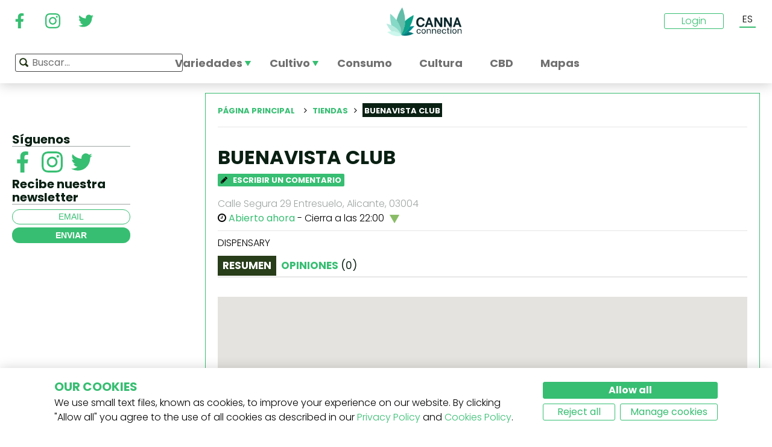

--- FILE ---
content_type: text/html; charset=utf-8
request_url: https://www.cannaconnection.com/es/shops/calle-segura-29-entresuelo/alicante/buenavista-club
body_size: 9776
content:
<!DOCTYPE HTML>
<html lang="es" translate="no">
	<head>
					<title>Buenavista Club - Calle Segura 29 Entresuelo, 03004, Alicante - CannaConnection</title>
		
		
		
		
		<meta charset="utf-8" />
		<meta name="viewport" content="width=device-width, initial-scale=1.0, maximum-scale=1.0, minimum-scale=1.0, user-scalable=no" />
		<meta name="google"content="notranslate" />

			<link rel="canonical" href="https://www.cannaconnection.com/es/shops/calle-segura-29-entresuelo/alicante/buenavista-club" />
			<link rel="alternate" hreflang="en" href="https://www.cannaconnection.com/shops/calle-segura-29-entresuelo/alicante/buenavista-club" />
			<link rel="alternate" hreflang="x-default" href="https://www.cannaconnection.com/shops/calle-segura-29-entresuelo/alicante/buenavista-club" />
			<link rel="alternate" hreflang="fr" href="https://www.cannaconnection.com/fr/shops/calle-segura-29-entresuelo/alicante/buenavista-club" />
			<link rel="alternate" hreflang="es" href="https://www.cannaconnection.com/es/shops/calle-segura-29-entresuelo/alicante/buenavista-club" />
			<link rel="alternate" hreflang="de" href="https://www.cannaconnection.de/shops/calle-segura-29-entresuelo/alicante/buenavista-club" />
			<link rel="alternate" hreflang="it" href="https://www.cannaconnection.it/shops/calle-segura-29-entresuelo/alicante/buenavista-club" />
	<meta content="https://www.cannaconnection.com/es/shops/calle-segura-29-entresuelo/alicante/buenavista-club" property="og:url" />
 

		<meta name="robots" content="index,follow" />

		
		<link rel="icon" type="image/vnd.microsoft.icon" href="/img/favicon.ico?1704898796" />
		<link rel="shortcut icon" type="image/x-icon" href="/img/favicon.ico?1704898796" />
		<link rel="icon" type="image/png" sizes="32x32" href="/img/fav/favicon-32.png?1704898796">
		<link rel="apple-touch-icon" sizes="128x128" href="/img/fav/favicon-128.png?1704898796">
		<link rel="apple-touch-icon" sizes="152x152" href="/img/fav/favicon-152.png?1704898796">
		<link rel="apple-touch-icon" sizes="167x167" href="/img/fav/favicon-167.png?1704898796">
		<link rel="shortcut icon" sizes="180x180" href="/img/fav/favicon-180.png?1704898796">
		<link rel="apple-touch-icon" sizes="192x192" href="/img/fav/favicon-192.png?1704898796">
		<link rel="apple-touch-icon" sizes="196x196" href="/img/fav/favicon-196.png?1704898796">

		

		
		<meta http-equiv="X-UA-Compatible" content="IE=edge" />
		

	

		
		<meta property="og:title" content="Buenavista Club - Calle Segura 29 Entresuelo, 03004, Alicante - CannaConnection" />
				
		<meta name="robots" content="max-image-preview:large">
									<meta property="og:image" content="https://www.cannaconnection.com/es/img/cannaconnectioncom-1575535425.jpg" />
									<!-- Add Secure url for correct display on social newtworks -->
					<meta content="https://www.cannaconnection.com/es/img/cannaconnectioncom-1575535425.jpg" property="og:image:secure_url" />
								<meta property="og:image:width" content="600" />
				<meta property="og:image:height" content="315" />
										<meta content="website" property="og:type" />
						

		
		<meta name="apple-mobile-web-app-capable" content="yes" />
		<meta name="apple-mobile-web-app-status-bar-style" content="black-translucent" />
		
		<link href='https://fonts.googleapis.com/css?family=Poppins:400,700italic,700,400italic,300italic,300' rel='stylesheet' type='text/css'/></link>

			

									<link rel="stylesheet" href="/modules/pm_advancedtopmenu/views/css/pm_advancedtopmenu_base.css?_=87ec27b3ddce94ee9efe700d62519707" type="text/css" media="all" />
							<link rel="stylesheet" href="/modules/pm_advancedtopmenu/views/css/pm_advancedtopmenu_product.css?_=87ec27b3ddce94ee9efe700d62519707" type="text/css" media="all" />
							<link rel="stylesheet" href="/modules/pm_advancedtopmenu/views/css/pm_advancedtopmenu_global-6.css?_=87ec27b3ddce94ee9efe700d62519707" type="text/css" media="all" />
							<link rel="stylesheet" href="/themes/cannabisinfo/dist/styles/main.css?_=87ec27b3ddce94ee9efe700d62519707" type="text/css" media="all" />
							<link rel="stylesheet" href="/js/jquery/plugins/fancybox/jquery.fancybox.css?_=87ec27b3ddce94ee9efe700d62519707" type="text/css" media="all" />
							<link rel="stylesheet" href="/modules/atdevreviews/css/jquery.star-rating.css?_=87ec27b3ddce94ee9efe700d62519707" type="text/css" media="all" />
					
		
		<!--[if IE 9]> <link rel="stylesheet" href="https://www.cannaconnection.com/themes/cannabisinfo/css/ie/ie9.css" type="text/css" media="all" /><![endif]-->
		

				<!-- Start Custom CSS -->
			<style>body.contact div.rte.normalized {float:none;}</style>
		<!-- End Custom CSS -->
		
		<!-- Google Tag Manager -->
		
		<script data-keepinline="true">(function(w,d,s,l,i){w[l]=w[l]||[];w[l].push({'gtm.start':
		new Date().getTime(),event:'gtm.js'});var f=d.getElementsByTagName(s)[0],
		j=d.createElement(s),dl=l!='dataLayer'?'&l='+l:'';j.async=true;j.src=
		'https://www.googletagmanager.com/gtm.js?id='+i+dl;f.parentNode.insertBefore(j,f);
		})(window,document,'script','dataLayer','GTM-PMTRR6F');</script>
		
		<!-- End Google Tag Manager -->

			
	    
	
	
	
	
	
	



<!-- Email confirmation module Emailconfirmation::hookDisplayHeader -->
<!-- / Email confirmation module Emailconfirmation::hookDisplayHeader -->	
<!--[if lt IE 8]>
<script type="text/javascript" src="https://www.cannaconnection.com/es/modules/pm_advancedtopmenu/js/pm_advancedtopmenuiefix.js"></script>
<![endif]-->

	</head>

	<body itemscope itemtype="http://schema.org/WebPage"  id="module-businessaccounts-shops" class="module-businessaccounts-shops hide-left-column hide-right-column lang_es fullwidth">

	<!-- Google Tag Manager (noscript) -->
	<noscript><iframe src="https://www.googletagmanager.com/ns.html?id=GTM-PMTRR6F"
	height="0" width="0" style="display:none;visibility:hidden"></iframe></noscript>
	<!-- End Google Tag Manager (noscript) -->

	
	
		
		<!-- Outer Wrapper -->
		<div id="outer-wrapper">

			<!-- Wrapper -->
			<div id="wrapper" >

				<!-- Header -->
				
				<header id="header" class="banner">
					<div class="navbar-toggleable-md">
  <div class="container-fluid header_top-container">
    <button class="navbar-toggler navbar-toggler-left" type="button" data-toggle="collapse" data-target="#mobile-nav">
      <span class="navbar-toggler-icon"></span>
    </button>

    <div class="header-social">
        <div class="wpsociallinks">
          <div class="wpsociallink">
        <a href="https://www.facebook.com/cannaconnection420/" target="_blank">
                      <img src="https://www.cannaconnection.com/modules/wpsociallinks/views/img/front/customIcons/Facebook-6.svg" width="35" height="35" />
                  </a>
      </div>
          <div class="wpsociallink">
        <a href="https://www.instagram.com/cannac0nnecti0n/" target="_blank">
                      <img src="https://www.cannaconnection.com/modules/wpsociallinks/views/img/front/customIcons/Instagram-6.svg" width="35" height="35" />
                  </a>
      </div>
          <div class="wpsociallink">
        <a href="https://www.twitter.com/CannaConnect_" target="_blank">
                      <img src="https://www.cannaconnection.com/modules/wpsociallinks/views/img/front/customIcons/twitter-brands-6-6-6.svg" width="35" height="35" />
                  </a>
      </div>
      </div>

    </div>
    
    <a class="brand" href="https://www.cannaconnection.com/es/" title="CannaConnection.com">
      CannaConnection.com
    </a>

    <div class="header-options-wrapper">
      <div class="header-options hidden-md-down">
        <div id="header-user" class="header-user option"><div class="login-closed">Login</div><div class="login-open" style="visibility:hidden;"><div class="login-title">Login</div><div class="login-block"><a class="login-block-item" href="https://www.cannaconnection.com/es/login" title="Cuentas de la comunidad"><span>Comunidad</span></a><a class="login-block-item" href="https://www.cannaconnection.com/es/login?type=business" title="Cuentas de tiendas"><span>Tiendas</span></a></div></div></div><div class="lang-line option">
	<div class="languages_block_top" >
		<div class="country_flags">
                                                                          <div class="selected_language">ES</div>
                                                                  <div id="first-languages" class="countries_block" style="display: none;">
                                    <div class="language">
                                                  <a href="https://www.cannaconnection.com/shops/calle-segura-29-entresuelo/alicante/buenavista-club" title="English">
                                EN
                </a>
            </div>
                                                    <div class="language">
                                                  <a href="https://www.cannaconnection.com/fr/shops/calle-segura-29-entresuelo/alicante/buenavista-club" title="Français">
                                FR
                </a>
            </div>
                                                                            <div class="language">
                                                  <a href="https://www.cannaconnection.de/shops/calle-segura-29-entresuelo/alicante/buenavista-club" title="Deutsch">
                                DE
                </a>
            </div>
                                                    <div class="language">
                                                  <a href="https://www.cannaconnection.it/shops/calle-segura-29-entresuelo/alicante/buenavista-club" title="Italiano">
                                IT
                </a>
            </div>
                                </div>
		</div>
	</div>
</div>
      </div>
    </div>
  </div>
</div>

<section id="header_top">
    <div class="container-fluid header_top-container">
      <div id="header_menu" class="header-menu">
        <nav id="_desktop_top_menu" class="adtm_menu_container navbar hidden-md-down ">
	<div id="adtm_menu" data-open-method="1">
		<div id="adtm_menu_inner" class="clearfix advtm_open_on_hover">
			<ul id="menu" class="navbar-nav">
																						
												<li class="li-niveau1 nav-item advtm_menu_1 sub">
						<a href="/es/variedades" title="Variedades"  class=" a-niveau1" ><span class="advtm_menu_span advtm_menu_span_1">Variedades</span><!--[if gte IE 7]><!--></a>
				<!--<![endif]--><!--[if lte IE 6]><table><tr><td><![endif]-->
	<div class="adtm_sub">
		<div class="row">
						<div class="col submenu">
				<div class="row">
					<div >
						<table class="columnWrapTable">
							<tr>
																							
																<td class="adtm_column_wrap_td advtm_column_wrap_td_3">
																		<div class="adtm_column_wrap  advtm_column_wrap_3">
																			<div class="adtm_column_wrap_sizer">&nbsp;</div>
										
																																																																							<div class="adtm_column adtm_column_9">
																									
																																								<div class="strains-item">
															
															<div class="strains-search">
																<label>Búsqueda por nombre</label>
																	<div class="search_block_top">
		<form method="get" action="https://www.cannaconnection.com/es/search" class="searchbox" id="searchbox">
			<div class="search_block_top_form">
				<input type="hidden" name="controller" value="search" />
				<input type="hidden" name="orderby" value="position" />
				<input type="hidden" name="orderway" value="desc" />
				<input class="search_query" type="text" name="search_query" placeholder="Buscar..." />
				<span class="search_query_icon"></span>
			</div>
		</form>
		
	</div>

															</div>
														</div>
													


																																																	</div>
																																																																																																						<div class="adtm_column adtm_column_11">
																									
																																								<span class="column_wrap_title">
																															<a href="/es/salon-de-la-fama" title="Sal&oacute;n de la fama"  class="" >Sal&oacute;n de la fama</a>
																													</span>
													


																																																	</div>
																																																																																																						<div class="adtm_column adtm_column_10">
																									
																																								<span class="column_wrap_title">
																															<a href="/es/variedades-listas-top-10" title="Listas Top 10"  class="" >Listas Top 10</a>
																													</span>
													


																																																	</div>
																																																																																																						<div class="adtm_column adtm_column_12">
																									
																																								<span class="column_wrap_title">
																															<a href="/es/variedades/criadores" title="Criadores"  class="" >Criadores</a>
																													</span>
													


																																																	</div>
																																																																																																						<div class="adtm_column adtm_column_45">
																									
																																								<span class="column_wrap_title">
																															<a href="/es/informes-de-cultivo" title="Informes de cultivo"  class="" >Informes de cultivo</a>
																													</span>
													


																																																	</div>
																																																																																																						<div class="adtm_column adtm_column_13">
																									
																																								<span class="column_wrap_title">
																															<a href="/es/buscador-de-variedades" title="Buscador de variedades"  class="" >Buscador de variedades</a>
																													</span>
													


																																																	</div>
																																																																			</div>
								</td>
																						</tr>
						</table>
												</div>
				</div>
			</div>
		</div>
	</div>


<!--[if lte IE 6]></td></tr></table></a><![endif]-->
	</li>

														
												<li class="li-niveau1 nav-item advtm_menu_12 sub">
						<a href="/es/blog/categoria/cultivo" title="Cultivo"  class=" a-niveau1" ><span class="advtm_menu_span advtm_menu_span_12">Cultivo</span><!--[if gte IE 7]><!--></a>
				<!--<![endif]--><!--[if lte IE 6]><table><tr><td><![endif]-->
	<div class="adtm_sub">
		<div class="row">
						<div class="col submenu">
				<div class="row">
					<div >
						<table class="columnWrapTable">
							<tr>
																							
																<td class="adtm_column_wrap_td advtm_column_wrap_td_5">
																		<div class="adtm_column_wrap  advtm_column_wrap_5">
																			<div class="adtm_column_wrap_sizer">&nbsp;</div>
										
																																																																							<div class="adtm_column adtm_column_49">
																									
																																								<span class="column_wrap_title">
																															<a href="/es/blog/categoria/cultivo-fundamentos" title="Fundamentos"  class="" >Fundamentos</a>
																													</span>
													


																																																	</div>
																																																																																																						<div class="adtm_column adtm_column_50">
																									
																																								<span class="column_wrap_title">
																															<a href="/es/blog/categoria/cultivo-metodos-avanzados" title="M&eacute;todos avanzados
"  class=" a-multiline" >M&eacute;todos avanzados<br />
</a>
																													</span>
													


																																																	</div>
																																																																																																						<div class="adtm_column adtm_column_51">
																									
																																								<span class="column_wrap_title">
																															<a href="/es/blog/categoria/cultivo-solucion-de-problemas" title="Soluci&oacute;n de problemas
"  class=" a-multiline" >Soluci&oacute;n de problemas<br />
</a>
																													</span>
													


																																																	</div>
																																																																																																						<div class="adtm_column adtm_column_52">
																									
																																								<span class="column_wrap_title">
																															<a href="/es/informes-de-cultivo" title="Informes de cultivo
"  class=" a-multiline" >Informes de cultivo<br />
</a>
																													</span>
													


																																																	</div>
																																																																																																						<div class="adtm_column adtm_column_53">
																									
																																								<span class="column_wrap_title">
																															<a href="/es/blog/categoria/cultivo-varios" title="Varios"  class="" >Varios</a>
																													</span>
													


																																																	</div>
																																																																																																						<div class="adtm_column adtm_column_54">
																									
																																								<span class="column_wrap_title">
																															<a href="/es/blog/871-top-10-errores" title="Top 10 errores"  class="" >Top 10 errores</a>
																													</span>
													


																																																	</div>
																																																																			</div>
								</td>
																						</tr>
						</table>
												</div>
				</div>
			</div>
		</div>
	</div>


<!--[if lte IE 6]></td></tr></table></a><![endif]-->
	</li>

														
				<li class="li-niveau1 nav-item advtm_menu_3 menuHaveNoMobileSubMenu">
						<a href="/es/blog/categoria/ABC-del-cannabis" title="Consumo"  class=" a-niveau1" ><span class="advtm_menu_span advtm_menu_span_3">Consumo</span></a>
				</li>

														
				<li class="li-niveau1 nav-item advtm_menu_13 menuHaveNoMobileSubMenu">
						<a href="/es/blog/categoria/cultura" title="Cultura"  class=" a-niveau1" ><span class="advtm_menu_span advtm_menu_span_13">Cultura</span></a>
				</li>

														
				<li class="li-niveau1 nav-item advtm_menu_15 menuHaveNoMobileSubMenu">
						<a href="https://www.cannaconnection.com/es/blog/categoria/CBD" title="CBD"  class=" a-niveau1" ><span class="advtm_menu_span advtm_menu_span_15">CBD</span></a>
				</li>

														
				<li class="li-niveau1 nav-item advtm_menu_18 menuHaveNoMobileSubMenu">
						<a href="https://www.cannaconnection.com/es/shops" title="Mapas"  class=" a-niveau1" ><span class="advtm_menu_span advtm_menu_span_18">Mapas</span></a>
				</li>

							</ul>
			
		</div>
	</div>
</nav>
<div class="row">
	<nav class="adtm_menu_mobile_static hidden-lg-up">
		<ul class="navbar-nav">
															
												<li class="li-niveau1 nav-item advtm_menu_1 sub">
						<a href="/es/variedades" title="Variedades"  class=" a-niveau1" ><span class="advtm_menu_span advtm_menu_span_1">Variedades</span><!--[if gte IE 7]><!--></a>
				<!--<![endif]--><!--[if lte IE 6]><table><tr><td><![endif]-->


<!--[if lte IE 6]></td></tr></table></a><![endif]-->
	</li>

																				
												<li class="li-niveau1 nav-item advtm_menu_12 sub">
						<a href="/es/blog/categoria/cultivo" title="Cultivo"  class=" a-niveau1" ><span class="advtm_menu_span advtm_menu_span_12">Cultivo</span><!--[if gte IE 7]><!--></a>
				<!--<![endif]--><!--[if lte IE 6]><table><tr><td><![endif]-->


<!--[if lte IE 6]></td></tr></table></a><![endif]-->
	</li>

																				
				<li class="li-niveau1 nav-item advtm_menu_3 menuHaveNoMobileSubMenu">
						<a href="/es/blog/categoria/ABC-del-cannabis" title="Consumo"  class=" a-niveau1" ><span class="advtm_menu_span advtm_menu_span_3">Consumo</span></a>
				</li>

													<li class="nav-item">
						<a href="#" title="More" data-toggle="collapse" data-target="#mobile-nav">
							<span>More</span>
						</a>
					</li>
							</ul>
	</nav>
</div>
<nav class="adtm_menu_mobile navbar navbar-toggleable-md hidden-lg-up">
		<div class="collapse width mobile-nav" id="mobile-nav">
			<div class="mobile-nav-inner">
				<div class="search-block">
					<button class="navbar-toggler navbar-toggler-left" type="button" data-toggle="collapse" data-target="#mobile-nav" aria-controls="mobile-nav" aria-expanded="false" aria-label="Toggle navigation">
						<span class="navbar-toggler-icon"></span>
					</button>
						<div class="search_block_top">
		<form method="get" action="https://www.cannaconnection.com/es/search" class="searchbox" id="searchbox">
			<div class="search_block_top_form">
				<input type="hidden" name="controller" value="search" />
				<input type="hidden" name="orderby" value="position" />
				<input type="hidden" name="orderway" value="desc" />
				<input class="search_query" type="text" name="search_query" placeholder="Buscar..." />
				<span class="search_query_icon"></span>
			</div>
		</form>
		
	</div>

				</div>

				<a class="home-link" href="/">Home</a>

				<ul class="navbar-nav mr-auto">
																					
												<li class="li-niveau1 nav-item advtm_menu_1 sub">
						<a href="/es/variedades" title="Variedades"  class=" a-niveau1" ><span class="advtm_menu_span advtm_menu_span_1">Variedades</span><!--[if gte IE 7]><!--></a>
				<!--<![endif]--><!--[if lte IE 6]><table><tr><td><![endif]-->
	<div class="adtm_sub">
		<div class="row">
						<div class="col submenu">
				<div class="row">
					<div >
						<table class="columnWrapTable">
							<tr>
																							
																<td class="adtm_column_wrap_td advtm_column_wrap_td_3">
																		<div class="adtm_column_wrap  advtm_column_wrap_3">
																			<div class="adtm_column_wrap_sizer">&nbsp;</div>
										
																																																																							<div class="adtm_column adtm_column_9">
																									
																																								<span class="column_wrap_title">
																															<a href="https://www.cannaconnection.com/es/variedades" title="Variedades A-Z"  class=""  data-type="cms_category" data-id="46">Variedades A-Z</a>
																													</span>
													


																																																	</div>
																																																																																																						<div class="adtm_column adtm_column_11">
																									
																																								<span class="column_wrap_title">
																															<a href="/es/salon-de-la-fama" title="Sal&oacute;n de la fama"  class="" >Sal&oacute;n de la fama</a>
																													</span>
													


																																																	</div>
																																																																																																						<div class="adtm_column adtm_column_10">
																									
																																								<span class="column_wrap_title">
																															<a href="/es/variedades-listas-top-10" title="Listas Top 10"  class="" >Listas Top 10</a>
																													</span>
													


																																																	</div>
																																																																																																						<div class="adtm_column adtm_column_12">
																									
																																								<span class="column_wrap_title">
																															<a href="/es/variedades/criadores" title="Criadores"  class="" >Criadores</a>
																													</span>
													


																																																	</div>
																																																																																																						<div class="adtm_column adtm_column_45">
																									
																																								<span class="column_wrap_title">
																															<a href="/es/informes-de-cultivo" title="Informes de cultivo"  class="" >Informes de cultivo</a>
																													</span>
													


																																																	</div>
																																																																																																						<div class="adtm_column adtm_column_13">
																									
																																								<span class="column_wrap_title">
																															<a href="/es/buscador-de-variedades" title="Buscador de variedades"  class="" >Buscador de variedades</a>
																													</span>
													


																																																	</div>
																																																																			</div>
								</td>
																						</tr>
						</table>
												</div>
				</div>
			</div>
		</div>
	</div>


<!--[if lte IE 6]></td></tr></table></a><![endif]-->
	</li>

											
												<li class="li-niveau1 nav-item advtm_menu_12 sub">
						<a href="/es/blog/categoria/cultivo" title="Cultivo"  class=" a-niveau1" ><span class="advtm_menu_span advtm_menu_span_12">Cultivo</span><!--[if gte IE 7]><!--></a>
				<!--<![endif]--><!--[if lte IE 6]><table><tr><td><![endif]-->
	<div class="adtm_sub">
		<div class="row">
						<div class="col submenu">
				<div class="row">
					<div >
						<table class="columnWrapTable">
							<tr>
																							
																<td class="adtm_column_wrap_td advtm_column_wrap_td_5">
																		<div class="adtm_column_wrap  advtm_column_wrap_5">
																			<div class="adtm_column_wrap_sizer">&nbsp;</div>
										
																																																																							<div class="adtm_column adtm_column_49">
																									
																																								<span class="column_wrap_title">
																															<a href="/es/blog/categoria/cultivo-fundamentos" title="Fundamentos"  class="" >Fundamentos</a>
																													</span>
													


																																																	</div>
																																																																																																						<div class="adtm_column adtm_column_50">
																									
																																								<span class="column_wrap_title">
																															<a href="/es/blog/categoria/cultivo-metodos-avanzados" title="M&eacute;todos avanzados
"  class=" a-multiline" >M&eacute;todos avanzados<br />
</a>
																													</span>
													


																																																	</div>
																																																																																																						<div class="adtm_column adtm_column_51">
																									
																																								<span class="column_wrap_title">
																															<a href="/es/blog/categoria/cultivo-solucion-de-problemas" title="Soluci&oacute;n de problemas
"  class=" a-multiline" >Soluci&oacute;n de problemas<br />
</a>
																													</span>
													


																																																	</div>
																																																																																																						<div class="adtm_column adtm_column_52">
																									
																																								<span class="column_wrap_title">
																															<a href="/es/informes-de-cultivo" title="Informes de cultivo
"  class=" a-multiline" >Informes de cultivo<br />
</a>
																													</span>
													


																																																	</div>
																																																																																																						<div class="adtm_column adtm_column_53">
																									
																																								<span class="column_wrap_title">
																															<a href="/es/blog/categoria/cultivo-varios" title="Varios"  class="" >Varios</a>
																													</span>
													


																																																	</div>
																																																																																																						<div class="adtm_column adtm_column_54">
																									
																																								<span class="column_wrap_title">
																															<a href="/es/blog/871-top-10-errores" title="Top 10 errores"  class="" >Top 10 errores</a>
																													</span>
													


																																																	</div>
																																																																			</div>
								</td>
																						</tr>
						</table>
												</div>
				</div>
			</div>
		</div>
	</div>


<!--[if lte IE 6]></td></tr></table></a><![endif]-->
	</li>

											
				<li class="li-niveau1 nav-item advtm_menu_3 menuHaveNoMobileSubMenu">
						<a href="/es/blog/categoria/ABC-del-cannabis" title="Consumo"  class=" a-niveau1" ><span class="advtm_menu_span advtm_menu_span_3">Consumo</span></a>
				</li>

											
				<li class="li-niveau1 nav-item advtm_menu_13 menuHaveNoMobileSubMenu">
						<a href="/es/blog/categoria/cultura" title="Cultura"  class=" a-niveau1" ><span class="advtm_menu_span advtm_menu_span_13">Cultura</span></a>
				</li>

											
				<li class="li-niveau1 nav-item advtm_menu_15 menuHaveNoMobileSubMenu">
						<a href="https://www.cannaconnection.com/es/blog/categoria/CBD" title="CBD"  class=" a-niveau1" ><span class="advtm_menu_span advtm_menu_span_15">CBD</span></a>
				</li>

											
				<li class="li-niveau1 nav-item advtm_menu_18 menuHaveNoMobileSubMenu">
						<a href="https://www.cannaconnection.com/es/shops" title="Mapas"  class=" a-niveau1" ><span class="advtm_menu_span advtm_menu_span_18">Mapas</span></a>
				</li>

									</ul>

				<div class="menu-footer col-12">
					<a class="brand" href="https://www.cannaconnection.com/es/" title="CannaConnection.com">
						CannaConnection.com
					</a>
					  <div class="wpsociallinks">
          <div class="wpsociallink">
        <a href="https://www.facebook.com/cannaconnection420/" target="_blank">
                      <img src="https://www.cannaconnection.com/modules/wpsociallinks/views/img/front/customIcons/Facebook-6.svg" width="35" height="35" />
                  </a>
      </div>
          <div class="wpsociallink">
        <a href="https://www.instagram.com/cannac0nnecti0n/" target="_blank">
                      <img src="https://www.cannaconnection.com/modules/wpsociallinks/views/img/front/customIcons/Instagram-6.svg" width="35" height="35" />
                  </a>
      </div>
          <div class="wpsociallink">
        <a href="https://www.twitter.com/CannaConnect_" target="_blank">
                      <img src="https://www.cannaconnection.com/modules/wpsociallinks/views/img/front/customIcons/twitter-brands-6-6-6.svg" width="35" height="35" />
                  </a>
      </div>
      </div>


					<div class="lang-select">
						
                                
	<div class="languages_block_mobile">	
		<div class="country_flags">
      <div class="selected-lang">
        <span class="lang-icon" title="Language"></span>
        <span class="selected">
          <span class="iso">es</span>&nbsp;
          <span class="lang-name">Español</span>
          <i class="fa fa-chevron-down"></i>
        </span>
      </div>
			<ul class="countries_ul list-unstyled">
			                  <li>
																			<a href="https://www.cannaconnection.com/shops/calle-segura-29-entresuelo/alicante/buenavista-club" title="English">
						              <span class="iso">en</span>&nbsp;
              English
              </a>
          </li>
        			                  <li>
																			<a href="https://www.cannaconnection.com/fr/shops/calle-segura-29-entresuelo/alicante/buenavista-club" title="Français">
						              <span class="iso">fr</span>&nbsp;
              Français
              </a>
          </li>
        			                                    <li>
																			<a href="https://www.cannaconnection.de/shops/calle-segura-29-entresuelo/alicante/buenavista-club" title="Deutsch">
						              <span class="iso">de</span>&nbsp;
              Deutsch
              </a>
          </li>
        			                  <li>
																			<a href="https://www.cannaconnection.it/shops/calle-segura-29-entresuelo/alicante/buenavista-club" title="Italiano">
						              <span class="iso">it</span>&nbsp;
              Italiano
              </a>
          </li>
        						</ul>
		</div>	
	</div>

					</div>
											<div class="account">
							<a href="https://www.cannaconnection.com/es/login" title="Join / Login">
								<span class="user-icon"></span>
								Join / Login
							</a>
						</div>
						<div class="account">
							<a href="https://www.cannaconnection.com/es/login?type=business" title="Business Accounts">
								<span class="user-icon"></span>
								Business Accounts
							</a>
						</div>
											<div class="atdevfooterlinks" >
			      <ul class="list-unstyled">
                        <li><a href="https://www.cannaconnection.com/es/home/sobre-nosotros">Sobre nosotros</a></li>
                                <li><a href="https://www.cannaconnection.com/es/login">Mi cuenta</a></li>
              			</ul>
					      <ul class="list-unstyled">
                        <li><a href="https://www.cannaconnection.com/es/variedades">Base de datos de variedades</a></li>
                                <li><a href="https://www.cannaconnection.com/es/blog/categoria/cultivo">Cultiva cannabis</a></li>
                                <li><a href="https://www.cannaconnection.com/es/blog/categoria/cultura">Cultura del cannabis</a></li>
              			</ul>
					      <ul class="list-unstyled">
                        <li><a href="https://www.cannaconnection.com/es/home/terminos-y-condiciones">Términos y condiciones</a></li>
                                <li><a href="/es/home/politica-de-privacidad">Política de privacidad</a></li>
                                <li><a href="https://www.cannaconnection.com/es/home/politica-de-cookies">Política de cookies</a></li>
                                <li><a href="https://www.cannaconnection.com/es/sitemap">sitemap</a></li>
              			</ul>
				</div>

					<div class="copyright">
						&copy; 2026 - CannaConnection.com 
					</div>
				</div>
			</div>
		</div>
	</nav>
      </div>
      <div id="header_search_wrapper" class="header-search option">
        	<div class="search_block_top">
		<form method="get" action="https://www.cannaconnection.com/es/search" class="searchbox" id="searchbox">
			<div class="search_block_top_form">
				<input type="hidden" name="controller" value="search" />
				<input type="hidden" name="orderby" value="position" />
				<input type="hidden" name="orderway" value="desc" />
				<input class="search_query" type="text" name="search_query" placeholder="Buscar..." />
				<span class="search_query_icon"></span>
			</div>
		</form>
		
	</div>

      </div>
    </div>
</section>





				</header>
				<!-- End of Header -->

				
				
				

				<!-- Columns -->
				<div id="columns" class="container ">

					<!-- Main Row -->
					<div class="parent">
					

																
					<!-- Center Column -->

					<div id="center_column" class="column col-12-12"><div id="shop">
	<div class="row">
		<div class="left-sidebar col-md-3 col-lg-3 hidden-sm-down">
			
			
			<div class="social hidden-md-down">
	<h4>S&iacute;guenos</h4>
	  <div class="wpsociallinks">
          <div class="wpsociallink">
        <a href="https://www.facebook.com/cannaconnection420/" target="_blank">
                      <img src="https://www.cannaconnection.com/modules/wpsociallinks/views/img/front/customIcons/Facebook-6.svg" width="35" height="35" />
                  </a>
      </div>
          <div class="wpsociallink">
        <a href="https://www.instagram.com/cannac0nnecti0n/" target="_blank">
                      <img src="https://www.cannaconnection.com/modules/wpsociallinks/views/img/front/customIcons/Instagram-6.svg" width="35" height="35" />
                  </a>
      </div>
          <div class="wpsociallink">
        <a href="https://www.twitter.com/CannaConnect_" target="_blank">
                      <img src="https://www.cannaconnection.com/modules/wpsociallinks/views/img/front/customIcons/twitter-brands-6-6-6.svg" width="35" height="35" />
                  </a>
      </div>
      </div>

	<h4>Recibe nuestra newsletter</h4>
	<form action="https://www.cannaconnection.com/es/" method="post" class="newsletter">
		<input class="inputNew newsletter-input" id="newsletter-input" type="text" name="email" placeholder="email" />
		<button type="submit" name="submitNewsletter" class="submit">
			<span>enviar</span>
		</button>
		<input type="hidden" name="action" value="0" />
	</form>
</div>
		</div>

		<div class="col-12 col-md-9 col-lg-9">
			<!-- Primary Block -->
			<div class="primary_block post-content " id="page_content">
								<div id="breadcrumb" class="clearfix breadcrumb-block">
					<div class="breadcrumb-container">
						
<!-- Breadcrumb -->
    
<div class="breadcrumb" >
	<div class="breadcrumb_inner">
		<ol itemscope itemtype="http://schema.org/BreadcrumbList" class="list-inline">
			<li itemprop="itemListElement" itemscope itemtype="http://schema.org/ListItem" class="list-inline-item">
			<a itemtype="http://schema.org/Thing" itemprop="item" href="https://www.cannaconnection.com/es/" title="Volver a P&aacute;gina principal" class="breadcrumb-home wpicon-home2">
				P&aacute;gina principal
				<meta itemprop="name" content="P&aacute;gina principal"></a>
				<meta itemprop="position" content="1" />
			</li>
							<span class="navigation-pipe"> </span>
														<a href="https://www.cannaconnection.com/es/shops">Tiendas</a> <span class="navigation-pipe"> </span>
					<span class="current">Buenavista Club</span>
				
									</ol>
	</div>
</div>

<!-- /Breadcrumb -->
					</div>
					<div class="top-bar-actions">
						<div class="wrapper">
														
						</div>
					</div>
				</div>
				<hr/>

				<div class="shop-head">
					<div class="shop-heding-container">
						<div class="heading">
							
							<h1>Buenavista Club</h1>
							<div class="average-rating-block">
																	<a id="be_the_first"  href="#tab_5" class="button review">
										<span class="icon"><i class="fa fa-pencil"></i></span>
										Escribir un comentario
									</a>
															</div>
							<p class="address">
								Calle Segura 29 Entresuelo, Alicante,  03004
							</p>

							<div class="opens-block tab-content">
								<i class="fa fa-clock-o" aria-hidden="true"></i>
																											<b>Abierto ahora</b> - Cierra a las 22:00
																		<a id="open-hours-toggle" href="#">
										<img src="/themes/cannabisinfo/dist/images/green-triangle.png"">
									</a>

									<div id="open-hours-detail" class="data-sheet hidden">
										<div class="open-hours">
											<div class="feature-wrapper">
												<div class="open-hours-title feature-title">Abre</div>
											</div>

												<div class="feature-wrapper">
													<div class="feature-title">Domingo</div>
													<div class="feature-value">
																													Cerrada
																											</div>
												</div>
												<div class="feature-wrapper">
													<div class="feature-title">Lunes</div>
													<div class="feature-value">
																													05:00 PM - 10:00 PM
																											</div>
												</div>
												<div class="feature-wrapper">
													<div class="feature-title">Martes</div>
													<div class="feature-value">
																													05:00 PM - 10:00 PM
																											</div>
												</div>
												<div class="feature-wrapper">
													<div class="feature-title">miércoles</div>
													<div class="feature-value">
																													05:00 PM - 10:00 PM
																											</div>
												</div>
												<div class="feature-wrapper">
													<div class="feature-title">Jueves</div>
													<div class="feature-value">
																													05:00 PM - 10:00 PM
																											</div>
												</div>
												<div class="feature-wrapper">
													<div class="feature-title">Viernes</div>
													<div class="feature-value">
																													05:00 PM - 12:00 AM
																											</div>
												</div>
												<div class="feature-wrapper">
													<div class="feature-title">Sábado</div>
													<div class="feature-value">
																													05:00 PM - 12:00 AM
																											</div>
												</div>
										</div>
									</div>
															</div>
							<hr/>
							<div>
								<span class="subheading">
																			Dispensary
																	</span>
							</div>
						</div>
					</div>
									</div>


				<ul class="nav nav-tabs hidden-xs-down" role="tablist">
					<li class="nav-item">
						<a class="nav-link active" data-toggle="tab" href="#tab_0" role="tab" aria-expanded="true">Resumen</a>
					</li>
										<li class="nav-item">
						<a class="nav-link" data-toggle="tab" href="#tab_5" role="tab" aria-expanded="false">
							Opiniones <span class="reviews-count">(<span class="js">0</span>)</span>
						</a>
					</li>
				</ul>
				<div class="tab-select hidden-sm-up">
					<label>Tab</label>
					<div class="btn-group">
						<button type="button" class="btn btn-secondary selected">Resumen</button>
						<button type="button" class="btn btn-secondary dropdown-toggle " data-toggle="dropdown" aria-haspopup="true" aria-expanded="false">
							<i class="fa fa-chevron-down"></i>
						</button>
						<div class="dropdown-menu">
							<a class="dropdown-item" href="#tab_0" role="tab" data-toggle="tab" aria-controls="tab_0" aria-expanded="true">Resumen</a>
														<a class="dropdown-item" href="#tab_5" role="tab" data-toggle="tab" aria-controls="tab_5" aria-expanded="false">
								Opiniones (0)
							</a>
						</div>
					</div>
				</div>

				
				<!-- Tab panes -->
				<div class="tab-content">

					<div class="tab-pane active" id="tab_0" role="tabpanel" aria-expanded="true">
						<div class="pt-1">
							<div class="row">
								<div id="map-block" class="map-block wide col-12">
									<div id="map-shop" class="map" data-lat="38.3480859" data-lng="-0.490998" data-types="<strong>Cannabis Club</strong>"></div>
								</div>
															</div>
						</div>
					</div>

					
					<div class="tab-pane" id="tab_5" role="tabpanel" aria-expanded="false">
						<div class="pt-1">
															<div id="atdevreviews" class="atdevreviews">
	<input type="hidden" id="select-reviews-tab" 
		value="0"
	>
	<div class="wrapper">
		<select id="reviews_lang" name="reviews_lang">
			<option value="0" selected="selected">Todos los idiomas</option>
							<option value="1" >English</option>
							<option value="2" >Français</option>
							<option value="3" >Español</option>
							<option value="4" >Deutsch</option>
							<option value="5" >Italiano</option>
					</select>
	</div>

			Todavía no hay opiniones, sé el primero
	
	<div class="reviews-footer">
					<p>
				Debes <a href='https://www.cannaconnection.com/es/login'>iniciar sesión o crear una cuenta</a> para publicar una reseña o comentario
			</p>
			</div>

	</div>




													</div>
					</div>

				</div>
				<!-- End - Tab panes -->

				
									<div class="shop-footer">
						No hay información sobre 
						<strong>menu, </strong>
						<strong>productos,</strong>
						<strong>servicios</strong>
						y / o 
						<strong>ofertas.</strong>
						<br>
					</div>
													<p class="text-center">
						Propietario de esta tienda? <a href="https://www.cannaconnection.com/es/index.php?controller=contact?claimShop=699">Reclama esta página</a>
					</p>
							</div>
			<!-- End - Primary Block -->
		</div>

	</div>
</div>



					</div>
					<!-- End of Center Column -->

											
					
											<!-- Sidebar Footer -->
						<div class="sidebar-footer hidden-md-up">
							
						</div>
						<!-- End of Sidebar Footer-->
					
				</div>
				<!-- End of Main Row -->
			</div>
			<!-- End of Columns -->
			
			<!-- Footer -->
			<footer class="footer">

				<section id="footer-social-links" class="footer-social-links">
					<div class="container">
						  <div class="wpsociallinks">
          <div class="wpsociallink">
        <a href="https://www.facebook.com/cannaconnection420/" target="_blank">
                      <img src="https://www.cannaconnection.com/modules/wpsociallinks/views/img/front/customIcons/Facebook-6.svg" width="35" height="35" />
                  </a>
      </div>
          <div class="wpsociallink">
        <a href="https://www.instagram.com/cannac0nnecti0n/" target="_blank">
                      <img src="https://www.cannaconnection.com/modules/wpsociallinks/views/img/front/customIcons/Instagram-6.svg" width="35" height="35" />
                  </a>
      </div>
          <div class="wpsociallink">
        <a href="https://www.twitter.com/CannaConnect_" target="_blank">
                      <img src="https://www.cannaconnection.com/modules/wpsociallinks/views/img/front/customIcons/twitter-brands-6-6-6.svg" width="35" height="35" />
                  </a>
      </div>
      </div>

					</div>
											<div class="block-social-inner">
							<div class="newsletter">
								<div id="newsletter_block_left" class="newsletter-block">
	<div class="block_content">
	<h4>Recibe nuestra newsletter -</h4>
	<form action="https://www.cannaconnection.com/es/" method="post">
		<input class="inputNew newsletter-input" id="newsletter-input" type="text" name="email" placeholder="Correo electrónico" />
		<button type="submit" name="submitNewsletter" class="submit">
		<span>enviar</span>
	</button>
	<input type="hidden" name="action" value="0" />
		</form>
	</div>
</div>


							</div>
						</div>
				</section>

				<section id="main-footer" class="main-footer hidden-md-down">
					<div class="container">
						<div class="row">
							<div id="block_contact_infos" class="col-md-12 block_contact_infos">
  <a class="brand" href="https://www.cannaconnection.com/es/" title="CannaConnection.com">
    CannaConnection.com
  </a>
  <ul class="list-unstyled contacts">
              </ul>
</div>
						</div>
					</div>
				</section>

				<section id="bottom-footer" class="bottom-footer hidden-md-down">
				  <div class="container">
					<hr/>
					<div class="row">
					  <div class="col-md-4">
						&copy; 21-01-2026 - <a href="https://www.cannaconnection.com/es/" title="CannaConnection.com">CannaConnection.com</a> - Todos los derechos reservados
					  </div>
					  <div class="col-md-4 footer-blocks">
						
															<div class="footer-block item">
				<h4>TU CANNACONNECTION</h4>
				<div class="block_content">
					<ul class="list-unstyled">
																					<li><a href="https://www.cannaconnection.com/es/home/sobre-nosotros">Sobre nosotros</a></li>
																												<li><a href="https://www.cannaconnection.com/es/login">Mi cuenta</a></li>
																		</ul>
				</div>
			</div>
								<div class="footer-block item">
				<h4>Company</h4>
				<div class="block_content">
					<ul class="list-unstyled">
																					<li><a href="https://www.cannaconnection.com/es/variedades">Base de datos de variedades</a></li>
																												<li><a href="https://www.cannaconnection.com/es/blog/categoria/cultivo">Cultiva cannabis</a></li>
																												<li><a href="https://www.cannaconnection.com/es/blog/categoria/cultura">Cultura del cannabis</a></li>
																		</ul>
				</div>
			</div>
								<div class="footer-block item">
				<h4>PRIVACIDAD Y TÉRMINOS DE USO</h4>
				<div class="block_content">
					<ul class="list-unstyled">
																					<li><a href="https://www.cannaconnection.com/es/home/terminos-y-condiciones">Términos y condiciones</a></li>
																												<li><a href="/es/home/politica-de-privacidad">Política de privacidad</a></li>
																												<li><a href="https://www.cannaconnection.com/es/home/politica-de-cookies">Política de cookies</a></li>
																												<li><a href="https://www.cannaconnection.com/es/sitemap">sitemap</a></li>
																		</ul>
				</div>
			</div>
			
					  </div>
					</div>
				  </div>
				</section>
			</footer>
			<!-- End of Footer -->

		</div>
		<!-- End of Wrapper -->

	</div>
	<!-- End of Outer Wrapper -->

<!-- Start Custom JS --><!-- End Custom JS -->


<div class="cookie-popup">
	<div class="container">
		<div class="cookie-popup__wrapper">
			<div class="cookie-popup__left">
				<div class="cookie-popup__title">OUR COOKIES</div>
				<div class="cookie-popup__text">We use small text files, known as cookies, to improve your experience on our website. By clicking &quot;Allow all&quot; you agree to the use of all cookies as described in our <a href="https://www.cannaconnection.com/es/home/politica-de-privacidad">Privacy Policy</a> and <a href="https://www.cannaconnection.com/es/home/politica-de-cookies">Cookies Policy</a>.</div>
			</div>
			<div class="cookie-popup__right">
				<div class="button-group">
					<button type="button" id="cookie_popup_allow" class="button button-primary">Allow all</button>
				</div>
				<div class="button-group">
					<button type="button" id="cookie_popup_reject" class="button">Reject all</button>
					<button type="button" id="cookie_popup_manage" class="button">Manage cookies</button>
				</div>
			</div>
		</div>
	</div>
</div>


<div class="cookie-settings-container" id="cookie_settings_container">
	<div class="cookie-settings__overlay"></div>
	<div class="cookie-settings">
		<div class="cookie-settings__close"></div>

		<div class="cookie-settings__header">
			<div class="cookie-settings__title">Manage cookies</div>
			<div class="cookie-settings__policy"><a href="https://www.cannaconnection.com/es/home/politica-de-cookies">Cookies policy</a></div>
		</div>

		<div class="cookie-settings__content">
			<div class="button-group tab-buttons">
				<button type="button" class="button active" data-target="cookie_settings_preferences">Preferences</button>
				<button type="button" class="button" data-target="cookie_settings_statement">Cookie statement</button>
			</div>
			<div class="tab-panes">
				<div class="tab-pane active" id="cookie_settings_preferences">
					<p>We use small text files, known as cookies, to recognise your visit, collect information about your use of our website and to provide you with a more personalised web experience. You can allow all or manage them individually below.</p>
					<div class="cookie-settings__checkbox switch">
						<div>
							<div class="cookie-settings__caption">FUNCTIONAL COOKIES</div>
							<span>Functional or essential cookies are needed to enable our website to function properly and can&rsquo;t be switched off.</span>
						</div>
						<div class="always-active">Always active</div>
					</div>
					<div class="cookie-settings__checkbox switch">
						<div>
							<div class="cookie-settings__caption">PERFORMANCE COOKIES</div>
							<span>Performance cookies allow us to collect information about how you use our website, helping us to improve it.</span>
						</div>
						<label>
							<input type="checkbox" id="cookie_settings_performance" >
							<span class="lever"></span>
						</label>
					</div>
					<div class="cookie-settings__checkbox switch">
						<div>
							<div class="cookie-settings__caption">ANALYTICAL COOKIES</div>
							<span>Analytical cookies help us understand how you use our website and will allow us to show you relevant advertising which may be shared with advertising partners for a more personalised experience.</span>
						</div>
						<label>
							<input type="checkbox" id="cookie_settings_analytical" >
							<span class="lever"></span>
						</label>
					</div>
				</div>
				<div class="tab-pane" id="cookie_settings_statement">
					<div class="cookie-settings__caption">WHAT ARE COOKIES?</div>
					<p>Cookies are small text files that certain websites or apps send to your computer during your visit. At CannaConnection we use cookies to improve your stay on our website by remembering your visit, collecting information about your use of our website and by providing you with a more personalised web experience.</p>
					<div class="cookie-settings__caption">HOW WE USE COOKIES</div>
					<p>We understand why your privacy is important to you and we strongly believe that we should provide you with a well-functioning website that respects your private details.</p>
					<p>We use a number of different cookies for the following purposes:</p>
					<div class="cookie-settings__caption">FUNCTIONAL COOKIES</div>
					<p>Functional or essential cookies are needed to enable our website to function properly and can&rsquo;t be switched off.</p>
					<div class="cookie-settings__caption">PERFORMANCE COOKIES</div>
					<p>Performance cookies allow us to collect information about how you use our website, helping us to improve it.</p>
					<div class="cookie-settings__caption">ANALYTICAL COOKIES</div>
					<p>Analytical cookies help us understand how you use our website and will allow us to show you relevant advertising which may be shared with advertising partners for a more personalised experience.</p>
					<div class="cookie-settings__caption">HOW YOU CAN MANAGE YOUR COOKIES?</div>
					<p>You can allow or reject all cookies, or manage them individually by clicking the &quot;Preferences&quot; tab above. You can also use the link in our Cookies Policy to manage your cookie preferences for our website at any time. Alternatively, you can change your browser settings to automatically block cookies. Check your browser for instructions on how to do so.</p>
					<div class="cookie-settings__caption">WHAT HAPPENS IF YOU DISABLE COOKIES?</div>
					<p>If you do not allow cookies on your computer, our website, or some features on it, may not function properly.</p>
				</div>
			</div>
		</div>

		<div class="cookie-settings__footer">
			<div class="button-group">
				<button type="button" id="cookie_settings_allow" class="button button-primary">Allow all</button>
			</div>
			<div class="button-group">
				<button type="button" id="cookie_settings_save" class="button">Save preferences</button>
				<button type="button" id="cookie_settings_reject" class="button">Reject all</button>
			</div>
		</div>
	</div>
</div>
<script type="text/javascript">
var FancyboxI18nClose = 'Close';
var FancyboxI18nNext = 'Next';
var FancyboxI18nPrev = 'Previous';
var ajaxsearch = false;
var baseDir = 'https://www.cannaconnection.com/es/';
var baseUri = 'https://www.cannaconnection.com/es/';
var contentOnly = false;
var id_lang = 3;
var instantsearch = false;
var isGuest = 0;
var isLogged = 0;
var marker_img_exist = false;
var page_name = 'module-businessaccounts-shops';
var placeholder_blocknewsletter = 'Enter your e-mail';
var priceDisplayMethod = 0;
var priceDisplayPrecision = 2;
var promoted = '';
var quickView = false;
var roundMode = 2;
var static_token = '4ae4fc8d5c73b758c9498246c10bcca3';
var token = 'bbb69821d7bfc12b50854c6596245903';
var usingSecureMode = true;
</script>
<script type="text/javascript" src="/themes/cannabisinfo/dist/scripts/jquery.js?_=87ec27b3ddce94ee9efe700d62519707"></script>
<script type="text/javascript" src="/modules/pm_advancedtopmenu/views/js/pm_advancedtopmenu.js?_=87ec27b3ddce94ee9efe700d62519707"></script>
<script type="text/javascript" src="/modules/gsnippetsreviews/js/module.js?_=87ec27b3ddce94ee9efe700d62519707"></script>
<script type="text/javascript" src="/themes/cannabisinfo/dist/scripts/main.js?_=87ec27b3ddce94ee9efe700d62519707"></script>
<script type="text/javascript" src="/js/jquery/plugins/fancybox/jquery.fancybox.js?_=87ec27b3ddce94ee9efe700d62519707"></script>
<script type="text/javascript" src="/modules/atdevreviews/js/jquery.star-rating.js?_=87ec27b3ddce94ee9efe700d62519707"></script>
<script type="text/javascript" src="https://developers.google.com/maps/documentation/javascript/examples/markerclusterer/markerclusterer.js?_=87ec27b3ddce94ee9efe700d62519707"></script>
<script type="text/javascript" src="/modules/atdevreviews/js/front.js?_=87ec27b3ddce94ee9efe700d62519707"></script>
<script type="text/javascript" src="https://maps.googleapis.com/maps/api/js?key=AIzaSyCnX1SUVeBHLUkE8RLFi2kMupkGhKTIttY&_=87ec27b3ddce94ee9efe700d62519707"></script>
<script type="text/javascript">
var jQuery144 = $;
// instantiate object
	    var gsr = gsr || new GsrModule('gsr');

	    // get errors translation
		gsr.msgs = {"delay":"No ha rellenado en su totalidad la opci\u00f3n desajuste","fbId":"No ha rellenado en su totalidad la opci\u00f3n Facebook app ID","fbsecret":"No ha rellenado la opci\u00f3n Facebook secreto","title":"No ha rellenado el t\u00edtulo","description":"No ha rellenado el comentario","rating":"No ha seleccionado nota para la opini\u00f3n","checkreview":"No ha seleccionado al menos una opini\u00f3n","email":"No ha rellenado su direcci\u00f3n de correo electr\u00f3nico","vouchercode":"No ha rellenado el vale de descuento","voucheramount":"Ha especificado 0 como el importe del vale de descuento","voucherminimum":"El importe m\u00ednimo no es un n\u00famero","vouchermaximum":"La cantidad m\u00e1xima no es un n\u00famero","vouchervalidity":"Ha especificado 0 para la duraci\u00f3n de la validez","product":"You have not selected product","customerName":"Please specify valid customer name","dateAdd":"Please specify valid adding date","tabTitle":{"1":"No ha rellenado el t\u00edtulo para el idioma English. Haga clic en las banderas con el fin de rellenar correctamente todos los campos de traducci\u00f3n.","2":"No ha rellenado el t\u00edtulo para el idioma Fran\u00e7ais. Haga clic en las banderas con el fin de rellenar correctamente todos los campos de traducci\u00f3n.","3":"No ha rellenado el t\u00edtulo para el idioma Espa\u00f1ol. Haga clic en las banderas con el fin de rellenar correctamente todos los campos de traducci\u00f3n.","4":"No ha rellenado el t\u00edtulo para el idioma Deutsch. Haga clic en las banderas con el fin de rellenar correctamente todos los campos de traducci\u00f3n.","5":"No ha rellenado el t\u00edtulo para el idioma Italiano. Haga clic en las banderas con el fin de rellenar correctamente todos los campos de traducci\u00f3n."}};

		
	    // set URL of admin img
		gsr.sImgUrl = '/modules/gsnippetsreviews/img/';

		            // set URL of module's web service
			gsr.sWebService = '/modules/gsnippetsreviews/ws-gsnippetsreviews.php';
var email_confirmation_msg = 'Confirm E-mail';
    var email_compare_msg = 'Your e-mails do not match. Please check the email addresses you have entered.';
var mapError = "Delivery to {restrictedLocation} is restricted";
$(function () {
		atdevreviews.init();
	});
</script>
	</body>
</html>

--- FILE ---
content_type: image/svg+xml
request_url: https://www.cannaconnection.com/themes/cannabisinfo/dist/images/map-marker-icon.svg
body_size: 189
content:
<svg height="30" width="30" xmlns="http://www.w3.org/2000/svg" viewBox="0 0 63.971 63.971"><defs><style>.cls-1{fill:#86af49}.cls-2{fill:#283c1d}.cls-3{fill:#fff}</style></defs><g id="Group_722" data-name="Group 722"><g id="Group_718" data-name="Group 718"><path id="Path_627" data-name="Path 627" class="cls-1" d="M31.986 63.971a31.986 31.986 0 1 1 31.985-31.985 32.017 32.017 0 0 1-31.985 31.985zm0-58.074a26.088 26.088 0 1 0 26.088 26.089A26.124 26.124 0 0 0 31.986 5.9z"/></g><g id="Group_719" data-name="Group 719" transform="translate(3.088 3.088)"><circle id="Ellipse_34" data-name="Ellipse 34" class="cls-2" cx="25.949" cy="25.949" r="25.949" transform="translate(2.949 2.949)"/><path id="Path_628" data-name="Path 628" class="cls-3" d="M46.7 75.6a28.9 28.9 0 1 1 28.9-28.9 28.934 28.934 0 0 1-28.9 28.9zm0-51.9a23 23 0 1 0 23 23 23.03 23.03 0 0 0-23-23z" transform="translate(-17.8 -17.8)"/></g><g id="Group_720" data-name="Group 720" transform="translate(20.52 20.52)"><circle id="Ellipse_35" data-name="Ellipse 35" class="cls-1" cx="10.286" cy="10.286" r="10.286" transform="translate(1.18 1.18)"/><path id="Path_629" data-name="Path 629" class="cls-1" d="M129.766 141.231a11.466 11.466 0 1 1 11.466-11.466 11.478 11.478 0 0 1-11.466 11.466zm0-20.589a9.124 9.124 0 1 0 9.124 9.124 9.135 9.135 0 0 0-9.124-9.124z" transform="translate(-118.3 -118.3)"/></g></g></svg>